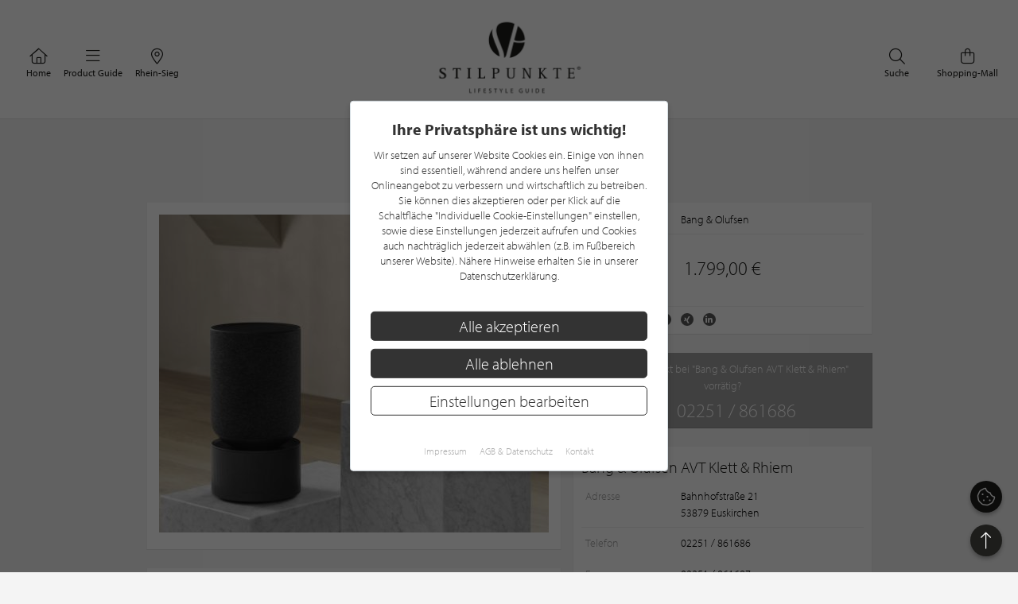

--- FILE ---
content_type: text/html; charset=UTF-8
request_url: https://www.stilpunkte.de/produkt/bang-olufsen/beosound-balance-2/
body_size: 10836
content:
<!DOCTYPE html> <html xmlns="http://www.w3.org/1999/xhtml" xml:lang="de" lang="de"> <head> <meta charset="utf-8"> <meta name="description" content="Kabelloser Lautsprecher mit dynamischerAkustik zur exponierten Aufstellung.Inspiriert durch Einrichtungsgegenständeund die Verwendung weicher, ansprechender,sorgfältig ausgewählter Materialien, Farbenund Ausführungen."> <meta content="app-id=701606884" name="apple-itunes-app" /> <meta name="apple-mobile-web-app-capable" content="no"> <meta name="apple-mobile-web-app-title" content="Lifestyle Portal"> <meta name="robots" content="noindex, follow"> <meta name="viewport" content="width=device-width, initial-scale=1"> <meta name="google-site-verification" content="kmF4V_7wxioyg2ZW_HpOr566QsYMtg4mtAeVU7GuTfE" /> <meta name="facebook-domain-verification" content="imcpk3flo1dx5vem6rc1ivwji1el5k" /> <meta name="revisit" content="After 30 days" /> <base href="https://www.stilpunkte.de/"> <title>Beosound Balance | Bang & Olufsen - STILPUNKTE®</title> <link rel="apple-touch-icon" sizes="180x180" href="/resources/favicon/apple-touch-icon.png"> <link rel="icon" type="image/png" sizes="32x32" href="/resources/favicon/favicon-32x32.png"> <link rel="icon" type="image/png" sizes="16x16" href="/resources/favicon/favicon-16x16.png"> <link rel="manifest" href="/resources/favicon/manifest.json"> <link rel="mask-icon" href="/resources/favicon/safari-pinned-tab.svg" color="#000000"> <link rel="shortcut icon" href="/resources/favicon/favicon.ico"> <meta name="msapplication-config" content="/resources/favicon/browserconfig.xml"> <meta name="theme-color" content="#ffffff"> <link rel="canonical" href="https://www.stilpunkte.de/produkt/bang-olufsen/beosound-balance-2/" /> <link rel="stylesheet" href="/resources/styles/tailwind.o.css?v=5.4.7"> <link rel="stylesheet" type="text/css" href="/resources/cache/50839f38c41eaedc926b0df87c5952a2.css" /><link rel="stylesheet" type="text/css" href="/resources/cache/9afefe06e096671daf978913a68a07db.css" /> <script src="/resources/scripts/jquery_1.12.4.js"></script> <script src="/resources/scripts/jquery-ui-1.11.1/jquery-ui.js"></script> <script src="/resources/scripts/js.cookie.min.js?v=3.0.0"></script> <script src="/resources/scripts/jquery.bxslider-4.2.1d.js"></script> <script src="/resources/scripts/jquery.printElement.js?v=1.2"></script> <script src="/resources/scripts/jquery.cookiebar.js?v=5.4.7"></script> <script src="/resources/scripts/frontend.js?v=5.4.7"></script> <script src="/resources/scripts/api.js?v=5.4.7"></script> <script src="/resources/scripts/frontend/newsletter.js?v=5.4.7"></script> <script src="/resources/scripts/frontend/ratings.js?v=5.4.7"></script> <script src="/resources/scripts/jquery.bxslider.js?v=5.4.7"></script> <script>
    function init() {
      var pictures_slider = $("#images").bxSlider({
        controls: false,
        auto: false,
        pager: false
      });

      $("#thumbs img").click(function(){
        var slide_index = parseInt($(this).attr("ref"));
        pictures_slider.goToSlide(slide_index);
      });
    }

    $(init);
  </script> <meta property="fb:app_id" content="320113712367559" /> <meta property="og:type" content="website" /> <meta property="og:title" content="Bang & Olufsen Beosound Balance" /> <meta property="og:image" content="/content/files/1587134889_iXj6nnuSixk3bG40i8CH.jpg" /> <meta property="og:description" content="Kabelloser Lautsprecher mit dynamischerAkustik zur exponierten Aufstellung.Inspiriert durch Einrichtungsgegenständeund die Verwendung weicher, ansprechender,sorgfältig ausgewählter Materialien, Farbenund Ausführungen." /> <meta property="og:url" content="https://www.stilpunkte.de/produkt/bang-olufsen/beosound-balance-2/"> <meta property="og:site_name" content="STILPUNKTE Lifestyle Guide"> <meta property="og:locale" content="de_DE"> <meta property="og:updated_time" content="2025-12-11T11:42:07+01:00"> <meta property="twitter:card" content="summary_large_image"> <meta property="twitter:site" content="@stilpunkte"> <meta property="twitter:title" content="Bang & Olufsen Beosound Balance"> <meta property="twitter:description" content="Kabelloser Lautsprecher mit dynamischerAkustik zur exponierten Aufstellung.Inspiriert durch Einrichtungsgegenständeund die Verwendung weicher, ansprechender,sorgfältig ausgewählter Materialien, Farbenund Ausführungen."> <meta property="twitter:image" content="/content/files/1587134889_iXj6nnuSixk3bG40i8CH.jpg"> <script async defer data-website-id="0cbef534-baf4-455f-8eea-c9359e1150a5" src="https://analytics.nerdchandise.io/script.js"></script> <script src="https://use.typekit.net/lex3zgr.js"></script> <script>try{ Typekit.load({ async: true }); } catch(e){ }</script> <script type="application/ld+json">
		{
			"@context": "https://schema.org/",
			"@type": "WebSite",
			"name": "STILPUNKTE®",
			"url": "https://www.stilpunkte.de/",
			"potentialAction": {
				"@type": "SearchAction",
				"target": "https://www.stilpunkte.de/deutschland/suche/?rk=1&s=true&c=1&k=1&q={search_term_string}",
				"query-input": "required name=search_term_string"
			}
		}
		</script> </head> <body id="stilpunkte"> <div id="fb-root"></div> <script>
		var gmProperty = 'AIzaSyAylItwoIdrXKvP9DAnXp5KRLgVnNBJxdk';
		var gaProperty = 'G-4QKF21R678';
		var fbProperty = '320113712367559';
	</script> <header class="whitebox"> <a href="/" title="STILPUNKTE LIFESTYLE GUIDE">Zurück zur Startseite</a> <nav id="lead_nav"> <div class="choose_city"> <a href="/" class="choose"> <i class="fal fa-home"></i>
						Home
					</a> </div> <div class="choose_city"> <div class="choose overflow-hidden" id="choose_thema"> <i class="fal fa-bars"></i> <span class="elipsis">
															Product Guide
													</span> </div> </div> <div class="choose_city"> <div class="choose overflow-hidden" id="choose_city"> <i class="fal fa-map-marker-alt"></i> <span class="elipsis">Rhein-Sieg</span> </div> </div> <div class="choose_city search"> <a href="/shops/" class="choose"> <i class="fal fa-shopping-bag"></i>
						Shopping-Mall
					</a> </div> <div class="choose_city search"> <a href="/deutschland/suche/" class="choose"> <i class="fal fa-search"></i>
						Suche
					</a> </div> <div class="clear"></div> </nav> <div class="clear"></div> </header> <div class="city_nav floating" id="city_nav" style="display: none"> <div class="city_nav__inner" id="city_nav_inner"> <div style="height: 15px;"></div> <div id="city1" class="city-headline all-active"> <a title="Deutschland" href="/deutschland/portal/">Deutschland</a> </div> <ul> <li id="city422" > <a title="Aachen" href="/aachen/portal/">Aachen</a> </li> <li id="city1233" > <a title="Augsburg" href="/augsburg/portal/">Augsburg</a> </li> <li id="city323" > <a title="Bergisches Land" href="/bergisches-land/portal/">Bergisches Land</a> </li> <li id="city476" > <a title="Berlin" href="/berlin/portal/">Berlin / Brandenburg</a> </li> <li id="city423" > <a title="Bochum" href="/bochum/portal/">Bochum</a> </li> <li id="city1894" > <a title="Bodensee" href="/bodensee/portal/">Bodensee</a> </li> <li id="city166" > <a title="Bonn" href="/bonn/portal/">Bonn</a> </li> <li id="city730" > <a title="Bremen" href="/bremen/portal/">Bremen / Oldenburg</a> </li> <li id="city3" > <a title="D&uuml;sseldorf" href="/duesseldorf/portal/">D&uuml;sseldorf</a> </li> <li id="city463" > <a title="Dortmund" href="/dortmund/portal/">Dortmund</a> </li> <li id="city1001" > <a title="Dresden" href="/dresden/portal/">Dresden</a> </li> <li id="city1900" > <a title="Eifel" href="/eifel/portal/">Eifel</a> </li> <li id="city254" > <a title="Essen" href="/essen/portal/">Essen</a> </li> <li id="city482" > <a title="Frankfurt am Main" href="/frankfurt/portal/">Frankfurt / Rhein-Main</a> </li> <li id="city459" > <a title="Hamburg" href="/hamburg/portal/">Hamburg</a> </li> <li id="city870" > <a title="Hannover" href="/hannover/portal/">Hannover / Braunschweig</a> </li> <li id="city2" > <a title="K&ouml;ln" href="/koeln/portal/">K&ouml;ln</a> </li> <li id="city715" > <a title="Kiel" href="/kiel/portal/">Kiel / Flensburg</a> </li> <li id="city368" > <a title="Koblenz" href="/koblenz/portal/">Koblenz</a> </li> <li id="city726" > <a title="L&uuml;becker Bucht" href="/luebecker-bucht/portal/">L&uuml;becker Bucht</a> </li> <li id="city725" > <a title="L&uuml;neburger Heide" href="/lueneburger-heide/portal/">L&uuml;neburger Heide</a> </li> <li id="city1206" > <a title="Leipzig" href="/leipzig/portal/">Leipzig</a> </li> <li id="city369" > <a title="M&ouml;nchengladbach" href="/moenchengladbach/portal/">M&ouml;nchengladbach</a> </li> <li id="city483" > <a title="M&uuml;nchen" href="/muenchen/portal/">M&uuml;nchen</a> </li> <li id="city525" > <a title="M&uuml;nster" href="/muenster/portal/">M&uuml;nster / M&uuml;nsterland</a> </li> <li id="city367" > <a title="Niederrhein" href="/niederrhein/portal/">Niederrhein</a> </li> <li id="city923" > <a title="Osnabr&uuml;ck" href="/osnabrueck/portal/">Osnabr&uuml;ck / Ems / Vechte</a> </li> <li id="city1538" > <a title="Ostwestfalen-Lippe" href="/ostwestfalen-lippe/portal/">Ostwestfalen-Lippe</a> </li> <li id="city1681" > <a title="Rhein-Sieg" href="/rhein-sieg/portal/">Rhein-Sieg</a> </li> <li id="city662" > <a title="Ruhrgebiet" href="/ruhrgebiet/portal/">Ruhrgebiet</a> </li> <li id="city905" > <a title="S&uuml;dwestfalen" href="/suedwestfalen/portal/">S&uuml;dwestfalen</a> </li> <li id="city1625" > <a title="Saarland" href="/saarland/portal/">Saarland</a> </li> <li id="city1115" > <a title="Siegerland" href="/siegerland/portal/">Siegerland</a> </li> <li id="city1054" > <a title="Stuttgart" href="/stuttgart/portal/">Stuttgart</a> </li> <li id="city537" > <a title="Sylt" href="/sylt/portal/">Sylt</a> </li> <li id="city775" > <a title="Erfurt" href="/erfurt/portal/">Th&uuml;ringen</a> </li> <li id="city1611" > <a title="Trier / Luxemburg" href="/trier-luxemburg/portal/">Trier / Luxemburg</a> </li> <li id="city366" > <a title="Wuppertal" href="/wuppertal/portal/">Wuppertal</a> </li> </ul> <div id="city1635" class="city-headline"> <a title="Schweiz" href="/schweiz/portal/">Schweiz</a> </div> <ul> <li id="city1650" > <a title="Basel" href="/basel/portal/">Basel</a> </li> <li id="city1636" > <a title="Z&uuml;rich" href="/zuerich/portal/">Z&uuml;rich</a> </li> </ul> <div id="city1830" class="city-headline"> <a title="&Ouml;sterreich" href="/oesterreich/portal/">&Ouml;sterreich</a> </div> <ul> <li id="city1833" > <a title="Salzburg" href="/salzburg/portal/">Salzburg</a> </li> </ul> <div id="city_close">schließen <i class="fal fa-times"></i></div> </div> </div> <div class="thema_nav floating" id="thema_nav" style="display: none"> <div style="margin: auto; width: 920px; position: relative; padding-top: 10px"> <div style="height: 15px;"></div> <div class="choose_headline" id="head2">Stilpunkte-Empfehlungen</div> <div class="choose_headline" id="head1">Entdecken Sie interessante Stilpunkte aus Ihrer Region</div> <div class="clear"></div> <ul> <li><a title="Die STILPUNKTE® Shopping-Mall" href="/shops/">STILPUNKTE® Shopping-Mall</a></li> <li><a title="Die besten Adressen" href="/rhein-sieg/themen/">Die besten Adressen</a></li> <li><a title="Angebote & Events" href="/rhein-sieg/angebote/uebersicht/1/">Angebote &amp; Events <span>%</span></a></li> <li><a title="Product Guide" href="/rhein-sieg/produkte/uebersicht/1/">Product Guide</a></li> <li><a title="Top-Empfehlungen" href="/rhein-sieg/toplists/1/">Top-Empfehlungen</a></li> </ul> <ul> <li><a title="Trends & Lifestyle" href="/trends-lifestyle/1/">Trends & Lifestyle</a></li> <li><a title="Experteninterview" href="/experteninterviews/1/">Experteninterview</a></li> <li><a title="Kulinarische Rezepte" href="/rezepte/">Kulinarische Rezepte</a></li> <li><a title="Reiseberichte" href="/reiseberichte/">Reiseberichte</a></li> <li><a title="Hotelempfehlungen" href="/rhein-sieg/themen/hotels/">Hotelempfehlungen</a></li> </ul> <ul> <li><a href="/deutschland/themen/auto-mobiles/" title="Auto &amp; Mobiles">Auto &amp; Mobiles</a></li> <li><a href="/deutschland/themen/beratung-dienstleistungen/" title="Beratung &amp; Dienstleistungen">Beratung &amp; Dienstleistungen</a></li> <li><a href="/deutschland/themen/fitness-gesundheit/" title="Fitness &amp; Gesundheit">Fitness &amp; Gesundheit</a></li> <li><a href="/deutschland/themen/kunst-galerien/" title="Kunst &amp; Galerien">Kunst &amp; Galerien</a></li> <li><a href="/deutschland/themen/leben-wohnen/" title="Leben &amp; Wohnen">Leben &amp; Wohnen</a></li> <li><a href="/deutschland/themen/mode-accessoires/" title="Mode &amp; Accessoires">Mode &amp; Accessoires</a></li> </ul><ul> <li><a href="/deutschland/themen/restaurants-bars/" title="Restaurants &amp; Bars">Restaurants &amp; Bars</a></li> <li><a href="/deutschland/themen/schmuck-uhren/" title="Schmuck &amp; Uhren">Schmuck &amp; Uhren</a></li> <li><a href="/deutschland/themen/schoenheit-wohlbefinden/" title="Sch&ouml;nheit &amp; Wohlbefinden">Sch&ouml;nheit &amp; Wohlbefinden</a></li> <li><a href="/deutschland/themen/speisen-genuss/" title="Speisen &amp; Genuss">Speisen &amp; Genuss</a></li> <li><a href="/deutschland/themen/sport-freizeit/" title="Sport &amp; Freizeit">Sport &amp; Freizeit</a></li> <li><a title="Golfclubs" href="/rhein-sieg/golfclubs/">Golfclubs</a></li> </ul> <div class="clear" style="height: 20px;"></div> <div class="candidates"> <a href="/stilpunkt-werden/">Noch kein Stilpunkt? <strong>Jetzt bewerben!</strong></a> </div> <div id="thema_close">schließen <i class="fal fa-times"></i></div> </div> </div> <div class="clear"></div> <script type="application/ld+json">{"@context": "http://schema.org","@type": "BreadcrumbList","itemListElement": [[{ "@type":"ListItem","position":1,"item":{ "@id":"https://www.stilpunkte.de/","name":"Deutschland" } }],[{ "@type":"ListItem","position":2,"item":{ "@id":"https://www.stilpunkte.de/rhein-sieg/portal/","name":"Rhein-Sieg" } }],[{ "@type":"ListItem","position":3,"item":{ "@id":"https://www.stilpunkte.de/rhein-sieg/produkte/","name":"Product Guide" } }],[{ "@type":"ListItem","position":4,"item":{ "@id":"https://www.stilpunkte.de/rhein-sieg/marken/bang-olufsen/","name":"Bang & Olufsen" } }],[{ "@type":"ListItem","position":5,"item":{ "@id":"https://www.stilpunkte.de/produkte/bang-olufsen/beosound-balance-2/","name":"Beosound Balance" } }]]}</script> <div class="outer2"> <h1><em>Bang & Olufsen</em> Beosound Balance</h1> <section class="content-half"> <div id="image" class="box-3-2"> <img src="/content/files/1587134889_iXj6nnuSixk3bG40i8CH.jpg" alt="Bang & Olufsen - Beosound Balance" width="490px"> </div> <div class="box-3-2 product-description"> <h2>Produktinformationen zu "Beosound Balance"</h2> <p><strong>&Auml;u&szlig;ere Sch&ouml;nheit. Kraftvoller Klang.</strong><br />Bei der Entwicklung des Beosound Balance&nbsp;wurde auf optimale Proportionen geachtet,&nbsp;damit er an exponierter Stelle platziert&nbsp;werden und zur Geltung kommen kann. Sie&nbsp;k&ouml;nnen ihn so positionieren, dass er sich&nbsp;optimal in Ihre Inneneinrichtung einf&uuml;gt&nbsp;und dabei stets eine h&ouml;chsten Anspr&uuml;chen&nbsp;gen&uuml;gende Klangqualit&auml;t liefert. Wird er&nbsp;an einer &uuml;ber dem Fu&szlig;boden und nahe&nbsp;der Wand gelegenen Stelle platziert, gibt&nbsp;der Beosound Balance sorgf&auml;ltig regulierte&nbsp;Klangb&uuml;ndel ab, die nach vorn hin f&uuml;r ein&nbsp;klares Klangerlebnis sorgen, w&auml;hrend der&nbsp;Klang auf der R&uuml;ckseite intensiv verst&auml;rkt&nbsp;wird. Hieraus resultiert ein Klangerlebnis von&nbsp;beeindruckenden Dimensionen im Vergleich&nbsp;zur Gr&ouml;&szlig;e des Lautsprechers.</p> <p><strong>Ein Lautsprecher f&uuml;r vielseitige</strong>&nbsp;<strong>Klangerlebnisse.</strong> <br />Von raumf&uuml;llendem bis&nbsp;hin zu geb&uuml;ndeltem Klang.<br />Mit seiner einzigartigen Konfguration aus&nbsp;sieben Treibern bietet der Beosound Balance&nbsp;eine kraftvolle Basswiedergabe und&nbsp;ein weitr&auml;umiges Klangbild f&uuml;r echten,&nbsp;raumf&uuml;llenden Klang. Dank seiner Klangb&uuml;ndelungstechnologie kann&nbsp;der Beosound Balance au&szlig;erdem eine&nbsp;Richtwirkung entwickeln, die fokussiertes&nbsp;H&ouml;ren an verschiedenen Positionen&nbsp;erm&ouml;glicht &ndash; alles mit nur einem Lautsprecher.</p> <p><strong>Weiche, zur Einrichtung passende Silhouette.</strong><br /><strong>Authentische, nat&uuml;rliche Materialien.</strong><br />Mit seiner klar in zwei Teile gegliederten&nbsp;Form nimmt das luxuri&ouml;se Design des&nbsp;Beosound Balance den Charakter eines&nbsp;Einrichtungsgegenstands an, wobei die&nbsp;weiche Silhouette des oberen Teils anmutig&nbsp;auf einem Sockel aus Naturholz balanciert. Die&nbsp;im skandinavischen Minimalismus verwurzelte&nbsp;Schlichtheit dieses Designs steht in starkem&nbsp;Kontrast zu seinem leistungsstarken,&nbsp;wunderbar ausgewogenen Klang.</p> <p><strong>Hei&szlig;t Sie ganz pers&ouml;nlich willkommen.</strong><br />Haptische Benutzerinteraktion und lichtes&nbsp;Aluminium vermitteln eine dezente &Auml;sthetik.&nbsp;Die integrierten N&auml;herungssensoren&nbsp;sorgen f&uuml;r einen Hauch von Magie und&nbsp;hei&szlig;en Sie willkommen, wenn Sie sich&nbsp;dem Beosound Balance zur Interaktion&nbsp;n&auml;hern. Erst dann erscheinen auch&nbsp;die Bedienelemente. Diese verdunkeln&nbsp;sich wieder, wenn Sie sich vom&nbsp;Beosound Balance entfernen, sodass&nbsp;nur noch die ansprechend gearbeitete&nbsp;Aluminiumoberﬂ&auml;che sichtbar bleibt.</p> <div class="print">
          &nbsp;
         </div> <div class="share"> <span class="title">Teilen</span> <span class="icons"> <i class="fab fa-facebook-f" alt="Auf Facebook teilen" title="Auf Facebook teilen" sharer-url="https://www.stilpunkte.de/produkt/bang-olufsen/beosound-balance-2/" sharer-title="Bang & Olufsen Beosound Balance" sharer-media="https://www.stilpunkte.de/produkt/bang-olufsen/beosound-balance-2//content/files/1587134889_iXj6nnuSixk3bG40i8CH.jpg" sharer-description="Kabelloser+Lautsprecher+mit+dynamischerAkustik+zur+exponierten+Aufstellung.Inspiriert+durch+Einrichtungsgegenst%C3%A4ndeund+die+Verwendung+weicher%2C+ansprechender%2Csorgf%C3%A4ltig+ausgew%C3%A4hlter+Materialien%2C+Far" sharer-api="facebook" sharer-id="0"></i> <i class="fab fa-x-twitter" alt="Auf Twitter teilen" title="Auf Twitter teilen" sharer-url="https://twitter.com/intent/tweet?url=https%3A%2F%2Fwww.stilpunkte.de%2Fprodukt%2Fbang-olufsen%2Fbeosound-balance-2%2F&text=Bang+%26+Olufsen+Beosound+Balance+%7C+STILPUNKTE+LIFESTYLE+GUIDE" sharer-width="600" sharer-height="300" sharer-api="twitter" sharer-id="0"></i> <i class="fab fa-pinterest-p" alt="Auf Pinterest teilen" title="Auf Pinterest teilen" sharer-url="https://pinterest.com/pin/create/button/?url=https%3A%2F%2Fwww.stilpunkte.de%2Fprodukt%2Fbang-olufsen%2Fbeosound-balance-2%2F&media=https%3A%2F%2Fwww.stilpunkte.de%2Fprodukt%2Fbang-olufsen%2Fbeosound-balance-2%2F%2Fcontent%2Ffiles%2F1587134889_iXj6nnuSixk3bG40i8CH.jpg&description=Bang+%26+Olufsen+Beosound+Balance%0A%0AKabelloser+Lautsprecher+mit+dynamischerAkustik+zur+exponierten+Aufstellung.Inspiriert+durch+Einrichtungsgegenst%C3%A4ndeund+die+Verwendung+weicher%2C+ansprechender%2Csorgf%C3%A4ltig+ausgew%C3%A4hlter+Materialien%2C+Far%0A%0ASTILPUNKTE+LIFESTYLE+GUIDE" sharer-width="600" sharer-height="300" sharer-api="pinterest" sharer-id="0"></i> <i class="fab fa-xing" alt="Auf Xing teilen" title="Auf Xing teilen" sharer-url="https://www.xing-share.com/app/user?op=share;sc_p=xing-share;url=https%3A%2F%2Fwww.stilpunkte.de%2Fprodukt%2Fbang-olufsen%2Fbeosound-balance-2%2F" sharer-width="600" sharer-height="300" sharer-api="xing" sharer-id="0"></i> <i class="fab fa-linkedin-in" alt="Auf LinkedIn teilen" title="Auf LinkedIn teilen" sharer-url="https://www.linkedin.com/shareArticle?mini=true&url=https%3A%2F%2Fwww.stilpunkte.de%2Fprodukt%2Fbang-olufsen%2Fbeosound-balance-2%2F&title=Bang+%26+Olufsen+Beosound+Balance&source=STILPUNKTE" sharer-width="600" sharer-height="300" sharer-api="linkedin" sharer-id="0"></i> </span> </div> </div> </section> <section class="context"> <section id="info" class="box-3-1"> <ul> <li><em>Hersteller</em> <span>Bang & Olufsen</span></li> </ul> <div class="line"></div> <div class="price"> <div class="price">1.799,00 €</div> </div> <div class="line"></div> <div class="clear" style="height: 16px;"></div> <div class="share"> <span class="title">Teilen</span> <span class="icons"> <i class="fab fa-facebook-f" alt="Auf Facebook teilen" title="Auf Facebook teilen" sharer-url="https://www.stilpunkte.de/produkt/bang-olufsen/beosound-balance-2/" sharer-title="Bang & Olufsen Beosound Balance" sharer-media="https://www.stilpunkte.de/produkt/bang-olufsen/beosound-balance-2//content/files/1587134889_iXj6nnuSixk3bG40i8CH.jpg" sharer-description="Kabelloser+Lautsprecher+mit+dynamischerAkustik+zur+exponierten+Aufstellung.Inspiriert+durch+Einrichtungsgegenst%C3%A4ndeund+die+Verwendung+weicher%2C+ansprechender%2Csorgf%C3%A4ltig+ausgew%C3%A4hlter+Materialien%2C+Far" sharer-api="facebook" sharer-id="0"></i> <i class="fab fa-x-twitter" alt="Auf Twitter teilen" title="Auf Twitter teilen" sharer-url="https://twitter.com/intent/tweet?url=https%3A%2F%2Fwww.stilpunkte.de%2Fprodukt%2Fbang-olufsen%2Fbeosound-balance-2%2F&text=Bang+%26+Olufsen+Beosound+Balance+%7C+STILPUNKTE+LIFESTYLE+GUIDE" sharer-width="600" sharer-height="300" sharer-api="twitter" sharer-id="0"></i> <i class="fab fa-pinterest-p" alt="Auf Pinterest teilen" title="Auf Pinterest teilen" sharer-url="https://pinterest.com/pin/create/button/?url=https%3A%2F%2Fwww.stilpunkte.de%2Fprodukt%2Fbang-olufsen%2Fbeosound-balance-2%2F&media=https%3A%2F%2Fwww.stilpunkte.de%2Fprodukt%2Fbang-olufsen%2Fbeosound-balance-2%2F%2Fcontent%2Ffiles%2F1587134889_iXj6nnuSixk3bG40i8CH.jpg&description=Bang+%26+Olufsen+Beosound+Balance%0A%0AKabelloser+Lautsprecher+mit+dynamischerAkustik+zur+exponierten+Aufstellung.Inspiriert+durch+Einrichtungsgegenst%C3%A4ndeund+die+Verwendung+weicher%2C+ansprechender%2Csorgf%C3%A4ltig+ausgew%C3%A4hlter+Materialien%2C+Far%0A%0ASTILPUNKTE+LIFESTYLE+GUIDE" sharer-width="600" sharer-height="300" sharer-api="pinterest" sharer-id="0"></i> <i class="fab fa-xing" alt="Auf Xing teilen" title="Auf Xing teilen" sharer-url="https://www.xing-share.com/app/user?op=share;sc_p=xing-share;url=https%3A%2F%2Fwww.stilpunkte.de%2Fprodukt%2Fbang-olufsen%2Fbeosound-balance-2%2F" sharer-width="600" sharer-height="300" sharer-api="xing" sharer-id="0"></i> <i class="fab fa-linkedin-in" alt="Auf LinkedIn teilen" title="Auf LinkedIn teilen" sharer-url="https://www.linkedin.com/shareArticle?mini=true&url=https%3A%2F%2Fwww.stilpunkte.de%2Fprodukt%2Fbang-olufsen%2Fbeosound-balance-2%2F&title=Bang+%26+Olufsen+Beosound+Balance&source=STILPUNKTE" sharer-width="600" sharer-height="300" sharer-api="linkedin" sharer-id="0"></i> </span> </div> </section> <section id="phone" class="box-3-1"> <div>Ist dieses Produkt bei "Bang &amp; Olufsen AVT Klett &amp; Rhiem" vorrätig?</div> <div id="phone_number">02251 / 861686</div> </section> <section id="partner" class="box-3-1 clearfix"> <h3>Bang &amp; Olufsen AVT Klett &amp; Rhiem</h3> <ul> <li> <em style="vertical-align: top">Adresse</em> <span>Bahnhofstra&szlig;e 21<br>53879 Euskirchen</span> </li> </ul> <div class="line"></div> <ul> <li><em>Telefon</em> <span>02251 / 861686</span></li> <li> <em>
                                    Fax                                                                                        </em> <span>
                                    02251 / 861687                                                                                        </span> </li> </ul> <div class="line"></div> <ul> <li> <em style="vertical-align: top">Öffnungszeiten</em> <span> <span class="opening-hours--line"> <span class="opening-hours--week-day">
  Mo
  </span> <span class="opening-hours--hours">
																					10:00 - 13:00<br/>
															14:00 - 18:30<br/> </span> </span> <span class="opening-hours--line"> <span class="opening-hours--week-day">
  Di
  </span> <span class="opening-hours--hours">
																					10:00 - 13:00<br/>
															14:00 - 18:30<br/> </span> </span> <span class="opening-hours--line"> <span class="opening-hours--week-day">
  Mi
  </span> <span class="opening-hours--hours">
																					14:00 - 18:30<br/> </span> </span> <span class="opening-hours--line" style="font-weight: 600; color: #212121"> <span class="opening-hours--week-day">
  Do
  </span> <span class="opening-hours--hours">
																					10:00 - 13:00<br/>
															14:00 - 18:30<br/> </span> </span> <span class="opening-hours--line"> <span class="opening-hours--week-day">
  Fr
  </span> <span class="opening-hours--hours">
																					10:00 - 13:00<br/>
															14:00 - 18:30<br/> </span> </span> <span class="opening-hours--line"> <span class="opening-hours--week-day">
  Sa
  </span> <span class="opening-hours--hours">
																					10:00 - 15:00<br/> </span> </span> <span class="opening-hours--line"> <span class="opening-hours--week-day">
  So</span> <span class="opening-hours--hours">
													geschlossen
											</span> </span> </span> </li> </ul> </section> <a href="/rhein-sieg/eintraege/bang-olufsen-avt-klett-rhiem/" class="tpl_button_white"> <i class="far fa-building"></i> <span>mehr Informationen über <br>Bang &amp; Olufsen AVT Klett &amp; Rhiem</span> <i class="far fa-angle-right"></i> </a> </section> <div class="clear"></div> </div> <main class="startpage"> <section class="container"> <div class="product_list"> <h2 class="greyheadline">Ähnliche Produkte</h2> <div class="row product_list center clearfix" id="products"> <article class="box-3 col-xl-3 col-lg-3 col-md-6 col-sm-6 col-xs-6 product-box"> <a href="/produkt/signia/streamline-mic/" class="col-inner" aria-label="Produktdetails"> <div class="image"> <img class="background-image" src="/content/files/1614848807_reZ4FBRa7JvHedVVio3K.jpg" loading="lazy" alt="Signia StreamLine Mic"> </div> <div class="info"> <h3>Signia<br><em>StreamLine Mic</em></h3> <div>
													236€&nbsp;
											</div> </div> </a> </article> <div class="clear"></div> </div> </div> <div class="product_list"> <h2 class="greyheadline">Weitere Produkte von "Bang & Olufsen"</h2> <div class="row product_list center clearfix" id="products"> <article class="box-3 col-xl-3 col-lg-3 col-md-6 col-sm-6 col-xs-6 product-box"> <a href="/produkt/bang-olufsen/beolab-18/" class="col-inner" aria-label="Produktdetails"> <div class="image"> <img class="background-image" src="/content/files/1468409722_NONnOVK8qSiSRSMgK3oI.jpg" loading="lazy" alt="Bang & Olufsen BeoLab 18"> </div> <div class="info"> <h3>Bang & Olufsen<br><em>BeoLab 18</em></h3> <div>
													ab 7500.00 €&nbsp;
											</div> </div> </a> </article> <article class="box-3 col-xl-3 col-lg-3 col-md-6 col-sm-6 col-xs-6 product-box"> <a href="/produkt/bang-olufsen/beolab-90/" class="col-inner" aria-label="Produktdetails"> <div class="image"> <img class="background-image" src="/content/files/1477417216_aWva1GBi8zGjEpm4dBOL.jpg" loading="lazy" alt="Bang & Olufsen BeoLab 90"> </div> <div class="info"> <h3>Bang & Olufsen<br><em>BeoLab 90</em></h3> <div>
													auf Anfrage&nbsp;
											</div> </div> </a> </article> <article class="box-3 col-xl-3 col-lg-3 col-md-6 col-sm-6 col-xs-6 product-box"> <a href="/produkt/bang-olufsen/beoplay-h5-2/" class="col-inner" aria-label="Produktdetails"> <div class="image"> <img class="background-image" src="/content/files/1474110219_p5hL6MPZhGjmt5wpTYQZ.jpg" loading="lazy" alt="Bang & Olufsen BeoPlay H5"> </div> <div class="info"> <h3>Bang & Olufsen<br><em>BeoPlay H5</em></h3> <div>
													249.- €&nbsp;
											</div> </div> </a> </article> <article class="box-3 col-xl-3 col-lg-3 col-md-6 col-sm-6 col-xs-6 product-box"> <a href="/produkt/bang-olufsen/beosound-1/" class="col-inner" aria-label="Produktdetails"> <div class="image"> <img class="background-image" src="/content/files/1474093301_tydyh1AxdSyLZLOYhewL.jpg" loading="lazy" alt="Bang & Olufsen BeoSound 1"> </div> <div class="info"> <h3>Bang & Olufsen<br><em>BeoSound 1</em></h3> <div>
													1295.- €&nbsp;
											</div> </div> </a> </article> <article class="box-3 col-xl-3 col-lg-3 col-md-6 col-sm-6 col-xs-6 product-box"> <a href="/produkt/bang-olufsen/beosound-moment/" class="col-inner" aria-label="Produktdetails"> <div class="image"> <img class="background-image" src="/content/files/1468412064_y6DdKWxQ475v9Q415Q7c.jpg" loading="lazy" alt="Bang & Olufsen BeoSound Moment"> </div> <div class="info"> <h3>Bang & Olufsen<br><em>BeoSound Moment</em></h3> <div>
													2345.00 €&nbsp;
											</div> </div> </a> </article> <article class="box-3 col-xl-3 col-lg-3 col-md-6 col-sm-6 col-xs-6 product-box"> <a href="/produkt/bang-olufsen/beosound-moment-2/" class="col-inner" aria-label="Produktdetails"> <div class="image"> <img class="background-image" src="/content/files/1477414771_Uc1okqKX9wq4BcRZZed9.jpg" loading="lazy" alt="Bang & Olufsen BeoSound Moment"> </div> <div class="info"> <h3>Bang & Olufsen<br><em>BeoSound Moment</em></h3> <div>
													2345.00 €&nbsp;
											</div> </div> </a> </article> <article class="box-3 col-xl-3 col-lg-3 col-md-6 col-sm-6 col-xs-6 product-box"> <a href="/produkt/bang-olufsen/beovision-avant/" class="col-inner" aria-label="Produktdetails"> <div class="image"> <img class="background-image" src="/content/files/1468404932_W1z6qhZrTrcRBnrHGQYV.jpg" loading="lazy" alt="Bang & Olufsen BeoVision Avant"> </div> <div class="info"> <h3>Bang & Olufsen<br><em>BeoVision Avant</em></h3> <div>
													ab 7795.00 €&nbsp;
											</div> </div> </a> </article> <article class="box-3 col-xl-3 col-lg-3 col-md-6 col-sm-6 col-xs-6 product-box"> <a href="/produkt/bang-olufsen/beovision-horizon/" class="col-inner" aria-label="Produktdetails"> <div class="image"> <img class="background-image" src="/content/files/1474098628_jJDHt0C84pur4Z9EaPX5.jpg" loading="lazy" alt="Bang & Olufsen BeoVision Horizon"> </div> <div class="info"> <h3>Bang & Olufsen<br><em>BeoVision Horizon</em></h3> <div>
													ab 2995.- €&nbsp;
											</div> </div> </a> </article> <article class="box-3 col-xl-3 col-lg-3 col-md-6 col-sm-6 col-xs-6 product-box"> <a href="/produkt/bang-olufsen/beosound-balance/" class="col-inner" aria-label="Produktdetails"> <div class="image"> <img class="background-image" src="/content/files/1682419557_3eC9l4kVYKUAwzyfQsx8.jpg" loading="lazy" alt="Bang & Olufsen Beosound Balance"> </div> <div class="info"> <h3>Bang & Olufsen<br><em>Beosound Balance</em></h3> <div>
													2.205,00 €&nbsp;
											</div> </div> </a> </article> <div class="clear"></div> </div> </div> </section> </main> <div class="container"> <div class="h2 greyheadline">Unsere Stilpunkte Themen</div> <section class="portal-topic-button-outer"> <div class="portal_topic_button portal_topic_button_6"> <article class="box-2"> <div class="h3"> <a href="/rhein-sieg/themen/">Die besten Adressen</a> </div> </article> <article class="box-2"> <div class="h3"> <a href="/shops/">Shopping-Mall</a> </div> </article> <article class="box-2"> <div class="h3"> <a href="/rhein-sieg/angebote/">Angebote & Events</a> </div> </article> <article class="box-2"> <div class="h3"> <a href="/rhein-sieg/produkte/">Product Guide</a> </div> </article> <article class="box-2"> <div class="h3"> <a href="/trends-lifestyle/1/">Trends & Lifestyle</a> </div> </article> <article class="box-2"> <div class="h3"> <a href="/rezepte/">Kulinarische Rezepte</a> </div> </article> <article class="box-2"> <div class="h3"> <a href="/reiseberichte/">Reiseberichte</a> </div> </article> <article class="box-2"> <div class="h3"> <a href="/rhein-sieg/themen/hotels/1/">Hotelempfehlungen</a> </div> </article> </div> </section> <div class="space clear">&nbsp;</div> <div class="space clear">&nbsp;</div> </div> <div class="popup-background" style="display: none;"></div> <div class="popup popup-newsletter newsletter-ajax-form" style="display: none;"> <div class="row"> <div class="col col-left col-md-6"> <div class="h3">
				Jetzt zum Newsletter anmelden und von aktuellen Angeboten profitieren!			</div> <form action="/ajax/newsletter/" method="post"> <fieldset> <div class="field field-grid-item"> <div class="field-content"> <input type="text" id="email" name="email" value="" class="" aria-label="Ihre E-Mail Adresse" placeholder="Ihre E-Mail Adresse" /> </div> </div> <div class="field field-grid-item"> <label class="hc" for="ccellphone">Phone number<span class="label-required"> (Pflichtfeld)</span></label> <div class="field-content"> <input type="text" id="ccellphone" name="ccellphone" value="" class="hc" aria-label="Phone number" /> </div> </div> <div class="field field-grid-item"> <label class="hc" for="sstreet">Street<span class="label-required"> (Pflichtfeld)</span></label> <div class="field-content"> <input type="text" id="sstreet" name="sstreet" value="" class="hc" aria-label="Street" /> </div> </div> <input type="hidden" name="campaign" id="campaign" value="stoerer" /> <p>Mit der Anmeldung an unserem Newsletter stimmen Sie unseren<br /> <a href="/datenschutz/">Datenschutzbestimmungen</a> zu. Eine <a href="/newsletter-abmelden/">Abmeldung</a> ist jederzeit m&ouml;glich.</p> <button type="submit"> <span>Anmelden</span> <i class="fal fa-chevron-right" style="margin-right: 0"></i> </button> </fieldset> </form> </div> <div class="col col-right col-md-6" style="background-image: url(https://stilpunkte.s3.eu-central-1.amazonaws.com/news_pictures/707/1618918648_7eWA5Tg6dJ3U3rVLG4IV.patek1)"> <i class="popup-close fal fa-times-circle"></i> </div> </div> </div> <footer> <div class="container text-center clearfix"> <div class="flex row" style="display: flex;justify-content: center;align-items: center;width:100%;max-width:100%;"> <div class="col col-xl-6 col-lg-6 col-md-6 col-sm-6 col-xs-6 newsletter-form newsletter-ajax-form"> <h3>Newsletter</h3> <p>Bleiben Sie immer UP TO DATE! Melden Sie sich jetzt für unseren STILPUNKTE®-Newsletter an und profitieren Sie von exklusiven <strong>Neuigkeiten, Trends</strong> und <strong>Angeboten </strong></p> <p>Mit der Anmeldung für unseren Newsletter stimmen Sie unseren <a href="/datenschutz/" target="_blank" rel="noopener">Datenschutzbestimmungen</a> zu. Eine <a href="/newsletter-abmelden/" target="_blank" rel="noopener">Abmeldung</a> ist jederzeit möglich.</p> <form action="/ajax/newsletter/" method="post"> <fieldset> <legend>Newsletter Anmeldung</legend> <div class="flex"> <div class="field field-grid-item"> <div class="field-content"> <input type="text" id="email" name="email" value="" class="" aria-label="Ihre E-Mail Adresse" placeholder="Ihre E-Mail Adresse" /> </div> </div> <div class="field field-grid-item"> <label class="hc" for="ccellphone">Phone number<span class="label-required"> (Pflichtfeld)</span></label> <div class="field-content"> <input type="text" id="ccellphone" name="ccellphone" value="" class="hc" aria-label="Phone number" /> </div> </div> <div class="field field-grid-item"> <label class="hc" for="sstreet">Street<span class="label-required"> (Pflichtfeld)</span></label> <div class="field-content"> <input type="text" id="sstreet" name="sstreet" value="" class="hc" aria-label="Street" /> </div> </div> <input type="hidden" name="campaign" id="campaign" value="footer" /> <div> <button type="submit" class="button"> <span>Anmelden</span> <i class="fal fa-chevron-right" style="margin-right: 0"></i> </button> </div> </div> </fieldset> </form> </div> <div class="col col-xl-6 col-lg-6 col-md-6 col-sm-6 col-xs-6"> <img loading="lazy" src="/content/manual/footer-newsletter-4.png" width="1280" height="738" alt="STILPUNKTE Newsletter" style="display: block; width: 100%; height: auto;" /> </div> </div> </div> <div class="content-dark"> <div class="container flex clearfix"> <div class="clearfix col col-xl-6 col-lg-6 col-md-6 col-sm-6 col-xs-6" id="footer-1"> <a href="/stilpunkt-werden/"> <img loading="lazy" src="/content/manual/footer-stilpunkt.png" alt="Noch kein STILPUNKTE-Partner? Jetzt bewerben!" width="151" height="151" style="width: auto;" /> <div class="h5">Bewerben Sie sich für eine<br>gratis Mitgliedschaft bei STILPUNKTE&reg;!</div> <div class="button">Jetzt gratis bewerben</div> </a> </div> <div class="clearfix col col-xl-6 col-lg-6 col-md-6 col-sm-6 col-xs-6" id="footer-2"> <a href="/stilpunkt-werden/"> <img loading="lazy" src="/content/manual/SP_Auszeichnungen_Mockup_Aug26.png" alt="Auszeichnungen - Jetzt bewerben!" width="880" height="645" style="width: auto; height: 290px;" /> </a> </div> </div> </div> <div class="content-light"> <div class="container clearfix row-1"> <div class="col-3-4"> <div class="col-regions"> <div class="h3">Regionen</div> <ul> <li> <a aria-title="Deutschland" href="/deutschland/portal/">Deutschland</a> </li> <li id="city422" > <a aria-title="Aachen" href="/aachen/portal/">Aachen</a> </li> <li id="city1233" > <a aria-title="Augsburg" href="/augsburg/portal/">Augsburg</a> </li> <li id="city323" > <a aria-title="Bergisches Land" href="/bergisches-land/portal/">Bergisches Land</a> </li> <li id="city476" > <a aria-title="Berlin" href="/berlin/portal/">Berlin / Brandenburg</a> </li> <li id="city423" > <a aria-title="Bochum" href="/bochum/portal/">Bochum</a> </li> <li id="city1894" > <a aria-title="Bodensee" href="/bodensee/portal/">Bodensee</a> </li> <li id="city166" > <a aria-title="Bonn" href="/bonn/portal/">Bonn</a> </li> <li id="city730" > <a aria-title="Bremen" href="/bremen/portal/">Bremen / Oldenburg</a> </li> <li id="city3" > <a aria-title="D&uuml;sseldorf" href="/duesseldorf/portal/">D&uuml;sseldorf</a> </li> <li id="city463" > <a aria-title="Dortmund" href="/dortmund/portal/">Dortmund</a> </li> <li id="city1001" > <a aria-title="Dresden" href="/dresden/portal/">Dresden</a> </li> <li id="city1900" > <a aria-title="Eifel" href="/eifel/portal/">Eifel</a> </li> <li id="city254" > <a aria-title="Essen" href="/essen/portal/">Essen</a> </li> <li id="city482" > <a aria-title="Frankfurt am Main" href="/frankfurt/portal/">Frankfurt / Rhein-Main</a> </li> <li id="city459" > <a aria-title="Hamburg" href="/hamburg/portal/">Hamburg</a> </li> <li id="city870" > <a aria-title="Hannover" href="/hannover/portal/">Hannover / Braunschweig</a> </li> <li id="city2" > <a aria-title="K&ouml;ln" href="/koeln/portal/">K&ouml;ln</a> </li> <li id="city715" > <a aria-title="Kiel" href="/kiel/portal/">Kiel / Flensburg</a> </li> <li id="city368" > <a aria-title="Koblenz" href="/koblenz/portal/">Koblenz</a> </li> <li id="city726" > <a aria-title="L&uuml;becker Bucht" href="/luebecker-bucht/portal/">L&uuml;becker Bucht</a> </li> <li id="city725" > <a aria-title="L&uuml;neburger Heide" href="/lueneburger-heide/portal/">L&uuml;neburger Heide</a> </li> <li id="city1206" > <a aria-title="Leipzig" href="/leipzig/portal/">Leipzig</a> </li> <li id="city369" > <a aria-title="M&ouml;nchengladbach" href="/moenchengladbach/portal/">M&ouml;nchengladbach</a> </li> <li id="city483" > <a aria-title="M&uuml;nchen" href="/muenchen/portal/">M&uuml;nchen</a> </li> <li id="city525" > <a aria-title="M&uuml;nster" href="/muenster/portal/">M&uuml;nster / M&uuml;nsterland</a> </li> <li id="city367" > <a aria-title="Niederrhein" href="/niederrhein/portal/">Niederrhein</a> </li> <li id="city923" > <a aria-title="Osnabr&uuml;ck" href="/osnabrueck/portal/">Osnabr&uuml;ck / Ems / Vechte</a> </li> <li id="city1538" > <a aria-title="Ostwestfalen-Lippe" href="/ostwestfalen-lippe/portal/">Ostwestfalen-Lippe</a> </li> <li id="city1681" > <a aria-title="Rhein-Sieg" href="/rhein-sieg/portal/">Rhein-Sieg</a> </li> <li id="city662" > <a aria-title="Ruhrgebiet" href="/ruhrgebiet/portal/">Ruhrgebiet</a> </li> <li id="city905" > <a aria-title="S&uuml;dwestfalen" href="/suedwestfalen/portal/">S&uuml;dwestfalen</a> </li> <li id="city1625" > <a aria-title="Saarland" href="/saarland/portal/">Saarland</a> </li> <li id="city1115" > <a aria-title="Siegerland" href="/siegerland/portal/">Siegerland</a> </li> <li id="city1054" > <a aria-title="Stuttgart" href="/stuttgart/portal/">Stuttgart</a> </li> <li id="city537" > <a aria-title="Sylt" href="/sylt/portal/">Sylt</a> </li> <li id="city775" > <a aria-title="Erfurt" href="/erfurt/portal/">Th&uuml;ringen</a> </li> <li id="city1611" > <a aria-title="Trier / Luxemburg" href="/trier-luxemburg/portal/">Trier / Luxemburg</a> </li> <li id="city366" > <a aria-title="Wuppertal" href="/wuppertal/portal/">Wuppertal</a> </li> </ul> <ul> <li> <a aria-title="Schweiz" href="/schweiz/portal/">Schweiz</a> </li> <li id="city1650" > <a aria-title="Basel" href="/basel/portal/">Basel</a> </li> <li id="city1636" > <a aria-title="Z&uuml;rich" href="/zuerich/portal/">Z&uuml;rich</a> </li> </ul> <ul> <li> <a aria-title="&Ouml;sterreich" href="/oesterreich/portal/">&Ouml;sterreich</a> </li> <li id="city1833" > <a aria-title="Salzburg" href="/salzburg/portal/">Salzburg</a> </li> </ul> </div> <div class="col-3 col-2nd"> <div class="h3">Themenbereiche</div> <ul> <li><a href="/deutschland/themen/auto-mobiles/" aria-title="Auto &amp; Mobiles">Auto &amp; Mobiles</a></li> <li><a href="/deutschland/themen/beratung-dienstleistungen/" aria-title="Beratung &amp; Dienstleistungen">Beratung &amp; Dienstleistungen</a></li> <li><a href="/deutschland/themen/fitness-gesundheit/" aria-title="Fitness &amp; Gesundheit">Fitness &amp; Gesundheit</a></li> <li><a href="/deutschland/themen/kunst-galerien/" aria-title="Kunst &amp; Galerien">Kunst &amp; Galerien</a></li> <li><a href="/deutschland/themen/leben-wohnen/" aria-title="Leben &amp; Wohnen">Leben &amp; Wohnen</a></li> <li><a href="/deutschland/themen/mode-accessoires/" aria-title="Mode &amp; Accessoires">Mode &amp; Accessoires</a></li> <li><a href="/deutschland/themen/restaurants-bars/" aria-title="Restaurants &amp; Bars">Restaurants &amp; Bars</a></li> <li><a href="/deutschland/themen/schmuck-uhren/" aria-title="Schmuck &amp; Uhren">Schmuck &amp; Uhren</a></li> <li><a href="/deutschland/themen/schoenheit-wohlbefinden/" aria-title="Sch&ouml;nheit &amp; Wohlbefinden">Sch&ouml;nheit &amp; Wohlbefinden</a></li> <li><a href="/deutschland/themen/speisen-genuss/" aria-title="Speisen &amp; Genuss">Speisen &amp; Genuss</a></li> <li><a href="/deutschland/themen/sport-freizeit/" aria-title="Sport &amp; Freizeit">Sport &amp; Freizeit</a></li> <li><a href="/rhein-sieg/golfclubs/" aria-title="Golfpartner">Golfpartner</a></li> <li><a href="/rhein-sieg/themen/hotels/" aria-title="Hotelempfehlungen">Hotelempfehlungen</a></li> </ul> </div> <div class="col-3 col-2nd"> <div class="h3">Highlights</div> <ul> <li><a href="/shops/" aria-title="Die STILPUNKTE® Shopping-Mall">STILPUNKTE® Shopping-Mall</a></li> <li><a href="/rhein-sieg/produkte/uebersicht/1/" aria-title="Product Guide">Product Guide</a></li> <li><a href="/rhein-sieg/angebote/uebersicht/1/" aria-title="Angebote & Events">Angebote & Events</a></li> <li><a href="/rezepte/" aria-title="Kulinarische Rezepte">Kulinarische Rezepte</a></li> <li><a href="/reiseberichte/" aria-title="Reiseberichte">Reiseberichte</a></li> <li><a href="/rhein-sieg/themen/hotels/" aria-title="Hotelempfehlungen">Hotelempfehlungen</a></li> <li><a href="/trends-lifestyle/1/" aria-title="Trends & Lifestyle">Trends & Lifestyle</a></li> <li><a href="/experteninterviews/1/" aria-title="Experteninterview">Experteninterview</a></li> </ul> </div> <div class="col-3 col-3rd"> <div class="h3">Service</div> <ul> <li><a href="/kontakt/" aria-title="Kontakt">Kontakt</a></li> <li><a href="/emagazine/" aria-title="E-Magazine">E-Magazine</a></li> <li><a href="/stilpunkt-werden/" aria-title="STILPUNKTE&reg;-Partner werden">STILPUNKTE&reg;-Partner werden</a></li> <li><a href="/rhein-sieg/marken/1/" aria-title="Marken">Marken</a></li> <li><a href="/rhein-sieg/kategorien/1/" aria-title="Kategorien">Kategorien</a></li> <li><a href="/rhein-sieg/eintraege/1/" aria-title="Partner">Partner</a></li> <li><a href="/presse/" aria-title="Presse">Presse</a></li> <li><a href="javascript:cookieBar.open()" aria-title="Cookie-Einstellungen">Cookie-Einstellungen</a></li> </ul> </div> <div class="col-3 footer-social-media-icons"> <a href="https://www.facebook.com/StilpunkteLifestyleGuide" target="_blank" class="button-social-media"> <i class="fab fa-facebook-f fa-fw"></i> <span class="sr-only">STILPUNKTE auf Facebook</span> </a> <a href="https://www.youtube.com/user/Stilpunkte" target="_blank" class="button-social-media"> <i class="fab fa-youtube fa-fw"></i> <span class="sr-only">STILPUNKTE auf Youtube</span> <a href="https://www.instagram.com/stilpunkte/" target="_blank" class="button-social-media"> <i class="fab fa-instagram fa-fw"></i> <span class="sr-only">STILPUNKTE auf Instagram</span> </a> <a href="https://www.pinterest.de/stilpunkte_lifestyle_guide/" target="_blank" class="button-social-media"> <i class="fab fa-pinterest fa-fw"></i> <span class="sr-only">STILPUNKTE auf Pinterest</span> <a href="https://x.com/stilpunkte" target="_blank" class="button-social-media"> <i class="fab fa-x-twitter fa-fw"></i> <span class="sr-only">STILPUNKTE auf X</span> </a> </div> </div> <div class="col-4 col-4th col-instagram"> <div class="h3">Instagram</div> <div id="instagram"> <div class="grid-item"> <a href="https://www.instagram.com/reel/DC9k_F9MUHG/" target="_blank" rel="noreferrer"> <img src="/resources/images/instagram/468842738_18342521101176390_4227867572448000524_n.jpg" loading="lazy" alt="STILPUNKTE auf Instagram" width="512" height="512"> </a> </div> <div class="grid-item"> <a href="https://www.instagram.com/reel/DCqnxzmsnQ6/" target="_blank" rel="noreferrer"> <img src="/resources/images/instagram/467893086_18341576968176390_3939540142156110001_n.jpg" loading="lazy" alt="STILPUNKTE auf Instagram" width="512" height="512"> </a> </div> <div class="grid-item"> <a href="https://www.instagram.com/p/DCg2HZKMJzK/" target="_blank" rel="noreferrer"> <img src="/resources/images/instagram/467613893_18341078323176390_4186646203904760802_n.jpg" loading="lazy" alt="STILPUNKTE auf Instagram" width="512" height="512"> </a> </div> <div class="grid-item"> <a href="https://www.instagram.com/reel/DCWLbDUMExp/" target="_blank" rel="noreferrer"> <img src="/resources/images/instagram/466985910_1072586644408629_3071010355669020809_n.jpg" loading="lazy" alt="STILPUNKTE auf Instagram" width="512" height="512"> </a> </div> <div class="grid-item"> <a href="https://www.instagram.com/reel/DBRJ74ktO2E/" target="_blank" rel="noreferrer"> <img src="/resources/images/instagram/463484172_2022838761490307_6170311719354993741_n.jpg" loading="lazy" alt="STILPUNKTE auf Instagram" width="512" height="512"> </a> </div> <div class="grid-item"> <a href="https://www.instagram.com/reel/DA_Hs88s0EB/" target="_blank" rel="noreferrer"> <img src="/resources/images/instagram/462700208_558348989966561_227567793489989566_n.jpg" loading="lazy" alt="STILPUNKTE auf Instagram" width="512" height="512"> </a> </div> <div class="grid-item"> <a href="https://www.instagram.com/reel/DAbFPofshUC/" target="_blank" rel="noreferrer"> <img src="/resources/images/instagram/461239051_1278709329794828_7403955687312299340_n.jpg" loading="lazy" alt="STILPUNKTE auf Instagram" width="512" height="512"> </a> </div> <div class="grid-item"> <a href="https://www.instagram.com/reel/DAJKoEvMBZp/" target="_blank" rel="noreferrer"> <img src="/resources/images/instagram/460545087_1162440618174702_4585623932937983291_n.jpg" loading="lazy" alt="STILPUNKTE auf Instagram" width="512" height="512"> </a> </div> <div class="grid-item"> <a href="https://www.instagram.com/reel/C_0Swa-sjyy/" target="_blank" rel="noreferrer"> <img src="/resources/images/instagram/459215832_1030653208369572_4734335594282018679_n.jpg" loading="lazy" alt="STILPUNKTE auf Instagram" width="512" height="512"> </a> </div> <div class="grid-item"> <a href="https://www.instagram.com/reel/C_fcwgmMFg4/" target="_blank" rel="noreferrer"> <img src="/resources/images/instagram/458386131_819181953380928_6966865458553340285_n.jpg" loading="lazy" alt="STILPUNKTE auf Instagram" width="512" height="512"> </a> </div> </div> </div> </div> <div class="container clearfix row-2"> <hr> <div class="col-4"> <div class="h3">Kontakt</div> <i class="fal fa-phone-volume"></i> 0221 222 895 0

							<a href="/verwaltung/" aria-title="Kundenlogin" class="button" style="margin: 2em 0 0;">KUNDENLOGIN</a> </div> <div class="col-4"> <div class="h3">Unternehmen</div> <a href="/ueber-uns/">Über uns</a> | <a href="/karriere/">Karriere</a> | STILPUNKTE GmbH

							<div class="flex gap-2 justify-start items-end mt-6"> <a href="https://itunes.apple.com/de/app/id701606884?l=de&ls=1&mt=8&at=1001lKUT" target="_blank" aria-label="STILPUNKTE App auf Apple Store"> <img src="/resources/svg/Download_on_the_App_Store_Badge_DE_RGB_blk_092917.svg" alt="" loading="lazy" class="block !h-[38px] mt-[2px] grayscale" > </a> <a href="https://play.google.com/store/apps/details?id=de.stilpunkte.app" target="_blank" aria-label="STILPUNKTE App auf Google Play"> <img src="/resources/svg/GetItOnGooglePlay_Badge_Web_color_German.svg" alt="" loading="lazy" class="block !h-[38px] mt-[2px] grayscale" > </a> </div> </div> <div class="col-4 grayscale"> <div class="h3">Medienpartner von:</div> <div style="display: flex; gap: 10px;"> <a href="https://unternehmen.bunte.de/stilpunkte.html" aria-label="BUNTE Medien Partner 2024" class="block"> <img src="https://unternehmen.bunte.de/badge?article_id=111315&size=s" alt="" loading="lazy" class="block !max-h-[88px] grayscale" > </a> <a href="https://unternehmen.chip.de/stilpunkte-erfahrungen.html" aria-label="CHIP Medien Partner 2024" class="block"> <img src="https://unternehmen.chip.de/badge?article_id=111499&size=s" alt="" loading="lazy" class="block !max-h-[88px] grayscale" > </a> <a href="https://unternehmen.focus.de/stilpunkte.html" aria-label="FOCUS Medien Partner 2024" class="block"> <img src="https://unternehmen.focus.de/badge?article_id=105246&size=s" alt="" loading="lazy" class="block !max-h-[88px] grayscale" > </a> </div> </div> <div class="col-4" style="text-align: right;"> <div class="h3">Mitglied in den Verbänden:</div> <img src="/resources/images/sp_verbaende.svg" alt="" style="height: 40px; margin-right: auto; margin-left: 0;" /> </div> </div> <div class="container clearfix row-3"> <hr> <div class="col-6"> <a href="https://www.stilpunkte.de/" target="_blank">STILPUNKTE<sup style="font-size: 19px;top: 0;">&reg;</sup> GmbH powered by <a href="https://loewendorf-mediengruppe.de/" target="_blank">LOEWENDORF&reg; MEDIEN GmbH</a> </div> <div class="col-6"> <a href="/agb/">AGB</a> | <a href="/datenschutz/">Datenschutz</a> | <a href="/barrierefreiheitserklaerung/">Barrierefreiheitserklärung</a> | <a href="/impressum/">Impressum</a> | &copy; 2026 by STILPUNKTE<sup style="font-size: 19px;top: 0;">&reg;</sup> </div> </div> </div> </footer> </body> </html>

--- FILE ---
content_type: text/css
request_url: https://www.stilpunkte.de/resources/cache/9afefe06e096671daf978913a68a07db.css
body_size: 2643
content:
/* created: 2026-01-14T16:30:50+01:00 */
/* file: public/resources/styles/products.css */
.product_topics{display:grid;grid-template-columns:1fr 1fr 1fr;gap:30px}.product_topics .box-3{border:0;overflow:hidden;margin:0;width:auto}.product_topics .box-3 img{width:100%;display:block}.image-blur img{-webkit-transform:scale(1.2) translateY(-8px);-moz-transform:scale(1.2) translateY(-8px);-ms-transform:scale(1.2) translateY(-8px);transform:scale(1.2) translateY(-8px)}.product_topics h3,.topic_head h1{background-color:rgba(0,0,0,.4);bottom:0;-webkit-box-sizing:border-box;-moz-box-sizing:border-box;box-sizing:border-box;color:#fff;height:38px;left:0;padding:8px 12px 4px;position:absolute;width:100%;-webkit-backdrop-filter:blur(8px);backdrop-filter:blur(8px)}.topic_head h1{margin:0;padding:3px 13px 0}.box-1.topic_head{background:rgba(0,0,0,0);border:0;border-bottom:1px solid #e2e2e2;border-left:1px solid #eee;border-right:1px solid #eee;margin:25px 0 0;overflow:hidden;padding:0;width:100%}.box-1.topic_head img{display:block;width:100%}.menu{padding:1px;width:100% !important}.menu li{cursor:pointer;float:left;position:relative;text-align:center}.menu li a{display:block;height:100%;padding:3px 0;width:100%}.menu>ul>li{border-bottom:2px solid rgba(0,0,0,0)}.menu>ul>li>a{border-bottom:1px solid #e2e2e2;padding:10px 0}.menu>ul li:hover{background-color:#f7f7f7}.menu>ul>li:hover{border-bottom:2px solid #e2e2e2}.menu li .submenu{display:none;min-width:100%;padding-top:5px;position:absolute;top:40px;z-index:1001}.menu li ul{background-color:#fff;border:1px solid #f1f1f1;-webkit-box-shadow:0 4px 5px -2px rgba(0,0,0,.4);box-shadow:0 4px 5px -2px rgba(0,0,0,.4)}.menu li:last-child .submenu{left:auto;right:0}.menu li ul li{display:block;float:none;padding:5px 15px}.outer2{overflow:visible}.shop .logo{-webkit-box-sizing:border-box;-moz-box-sizing:border-box;box-sizing:border-box;padding:20px 15px 20px;text-align:left;width:100%;margin-top:35px}.shop .logo img{float:right;height:auto;max-width:280px;right:15px;top:20px}.shop .logo h1{margin-bottom:3px;margin-left:0;margin-top:0;padding-top:0;text-align:left}.shop .logo p{color:#b3b3b3}.menu{padding:1px;width:912px}.menu li{cursor:pointer;float:left;position:inherit;text-align:center}.menu li a{display:block;height:100%;padding:3px 0;width:100%}.menu>ul>li{border-bottom:2px solid rgba(0,0,0,0);margin-bottom:-1px}.menu>ul>li>a{border-bottom:0px solid #e2e2e2;padding:10px 0}.menu>ul li:hover{background-color:#f7f7f7}.menu>ul>li:hover{border-bottom:2px solid #e2e2e2}.menu li .submenu{background-color:#fff;border:1px solid #fff;border-bottom:1px solid #e2e2e2;border-left:1px solid #eee;border-right:1px solid #eee;border-top:1px solid #f7f7f7;-webkit-box-shadow:0 4px 5px -5px rgba(0,0,0,.2);box-shadow:0 4px 5px -5px rgba(0,0,0,.2);-webkit-box-sizing:border-box;-moz-box-sizing:border-box;box-sizing:border-box;display:none;left:-1px;min-width:0;padding:5px;position:absolute;top:45px;width:913px;z-index:1001}.menu li ul{background-color:rgba(0,0,0,0);border:0;-webkit-box-shadow:0;box-shadow:0;-webkit-box-sizing:border-box;-moz-box-sizing:border-box;box-sizing:border-box}.menu li:last-child .submenu{right:-1px}.menu li ul li{-webkit-box-sizing:border-box;-moz-box-sizing:border-box;box-sizing:border-box;color:#fff;display:block;float:left;padding:5px 15px;width:25%}.menu li ul li a{color:#000}.menu li ul li:hover{background-color:#f7f7f7;color:#000}.product_search{display:table;margin:0px auto 10px;padding-top:12px;width:100%;-webkit-box-sizing:border-box;-moz-box-sizing:border-box;box-sizing:border-box;position:relative;z-index:3}#product_search_input{background-color:#fff;border:1px solid #ddd;color:#333;font-family:inherit;font-size:inherit;height:38px;margin:0;padding:5px 40px 4px 50px;position:relative;width:100%;line-height:1em;-webkit-appearance:none;-moz-appearance:none;appearance:none;-webkit-box-sizing:border-box;-moz-box-sizing:border-box;box-sizing:border-box;position:relative;outline:none;border-radius:4px}#ajax_product_search{background-color:#fff;-webkit-box-shadow:0 4px 15px -5px rgba(0,0,0,.1);box-shadow:0 4px 15px -5px rgba(0,0,0,.1);-webkit-box-sizing:border-box;-moz-box-sizing:border-box;box-sizing:border-box;padding:20px;position:absolute;z-index:1000;margin-top:10px;border-radius:5px}#ajax_product_search li{border-bottom:1px solid #e2e2e2;display:block;padding:10px 0;position:relative;text-align:left;width:100%;min-height:63px;line-height:1.4}#ajax_product_search li:first-child{padding-top:0}#ajax_product_search li:last-child{border:0;padding-bottom:0}#ajax_product_search li a{display:-webkit-box;display:-webkit-flex;display:-moz-box;display:flex;-webkit-box-align:center;-webkit-align-items:center;-moz-box-align:center;align-items:center;gap:15px}#ajax_product_search li img{height:70px}#ajax_product_search li h3{font-size:1rem;font-weight:bold;margin:0 0 5px;text-transform:none;text-align:left;letter-spacing:normal}#ajax_product_search li .searchdescription p{display:-webkit-box;color:#b0b0b0;font-size:.95rem;-webkit-line-clamp:2;line-clamp:2;-webkit-box-orient:vertical;overflow:hidden;text-overflow:ellipsis}#ajax_product_search li .other_region{margin-right:0;right:-10px}#view-all-products{background-color:#333;clear:both;color:#f5f5f5;display:block;font-weight:bold;margin:10px -10px -10px;padding:6px 0;text-align:center;text-shadow:0 1px 1px rgba(0,0,0,.3);text-transform:uppercase}#product_search_reset{cursor:pointer;display:none;height:12px;position:absolute;right:13px;top:14px;width:12px;z-index:100}#product_search_button{left:0}#product_search_form{display:block;position:relative;width:100%;border:0;border-radius:4px;margin-bottom:35px}#product_search_form:before{content:"";display:-webkit-box;display:-webkit-flex;display:-moz-box;display:flex;-webkit-box-pack:center;-webkit-justify-content:center;-moz-box-pack:center;justify-content:center;-webkit-box-align:center;-webkit-align-items:center;-moz-box-align:center;align-items:center;position:absolute;left:0;top:0;width:40px;height:100%;background:#ddd;z-index:100;font-family:"Font Awesome 5 Pro";color:#fff;border-radius:4px 0 0 4px}.context .tpl_button_white{-webkit-box-align:center;-webkit-align-items:center;-moz-box-align:center;align-items:center;background-color:#fff;-webkit-box-sizing:border-box;-moz-box-sizing:border-box;box-sizing:border-box;display:inline-block;display:-webkit-box;display:-webkit-flex;display:-moz-box;display:flex;-webkit-box-pack:center;-webkit-justify-content:center;-moz-box-pack:center;justify-content:center;margin-bottom:23px;min-height:58px;padding:12px 0 8px;width:100%}.context .tpl_button_white:hover{opacity:.7}.context .tpl_button_white.green{background-color:#64b627;border-color:#98d769 #55aa17 #4d9419;color:#fff}.tpl_button_white i{margin-left:12px;margin-right:12px;margin-top:-6px}.tpl_button_white i.fa-angle-right{-moz-box-sizing:border-box;-webkit-box-sizing:border-box;border:1px solid #333;border-radius:50%;box-sizing:border-box;letter-spacing:0px;margin:0;margin-right:10px;text-align:center;text-indent:1px;width:16px}.context .tpl_button_white.green i.fa-angle-right{border:1px solid #fff}.tpl_button_white span{-webkit-box-flex:1;-webkit-flex:1;-moz-box-flex:1;flex:1;text-align:left}.banner-discount{background:#c5172c;color:#fff;display:table;position:absolute;top:0;right:5px;text-align:center;line-height:1.2em;padding:6px 12px;-webkit-box-shadow:0 3px 3px rgba(0,0,0,.3);box-shadow:0 3px 3px rgba(0,0,0,.3)}
/* file: public/resources/styles/product_detail.css */
#breadcrumb{font-size:13px;margin-bottom:30px;margin-top:0;padding:3px}.sep{background-position:6px 3px}.outer2 h1{margin-bottom:40px;margin-top:30px;letter-spacing:.75px;font-weight:400;font-size:26px;text-transform:none}h1 span,h1 em{color:#a0a0a0}#image{overflow:hidden;padding:15px}#image .images_outer{overflow:hidden}#image .images_slider{overflow:hidden}#image li{list-style:none;margin:0;padding:0}#image #thumbs{display:table;margin:10px auto 0}#image #thumbs li{float:left;height:64px;margin:0 3px}#thumbs img{cursor:pointer;width:77px}#phone{background-color:#a0a0a0;border-bottom-color:#909090;border-left-color:#999;border-right-color:#999;color:#fff;text-align:center}#phone a{color:#fff}#phone #phone_number{background-image:url("../images/phone-icon.png");background-repeat:no-repeat;-webkit-background-size:24px 24px;background-size:24px;display:table;font-size:24px;line-height:24px;margin:8px auto 0;margin-top:8px;padding-left:36px}.box-3-1 .line{background-color:#f0f0f0;clear:both;height:1px;margin-bottom:8px;margin-top:-10px;width:100%}.box-3-1 .price{font-size:24px;margin-bottom:12px;padding:10px;text-align:center;text-transform:uppercase;line-height:1.2em}.box-3-1 .price .discount{color:tomato}.box-3-1 ul{display:block;width:100%;margin:-10px 0 10px}.box-3-1 ul li{border:0;display:-webkit-box;display:-webkit-flex;display:-moz-box;display:flex;height:auto;vertical-align:middle;-webkit-box-sizing:border-box;-moz-box-sizing:border-box;box-sizing:border-box;width:100%}.box-3-1 ul li em{color:#a0a0a0;display:block;min-width:120px}.box-3-1 ul li span{color:#000;display:table-cell;vertical-align:middle}.box-3-1 .opening-hours--line{display:-webkit-box;display:-webkit-flex;display:-moz-box;display:flex}.box-3-1 .opening-hours--week-day{width:40px}.box-3-1 .opening-hours{width:100%}.box-3-1 .opening-hours li{display:-webkit-box;display:-webkit-flex;display:-moz-box;display:flex}.box-3-1 .opening-hours em{padding:0}.box-3-1 .opening-hours span{display:-webkit-box;display:-webkit-flex;display:-moz-box;display:flex;-webkit-box-flex:1;-webkit-flex:1;-moz-box-flex:1;flex:1}.box-3-1 .opening-hours span .opening1{padding-right:10px;white-space:nowrap}.product-description ul{margin:15px 0;list-style:none;padding:0}.product-description li{border-left:5px solid #333;padding:5px 10px 5px 12px;margin-bottom:3px;background:rgba(0,0,0,.025);list-style:none;margin-left:0}.product_list .box-4 .image{width:191px}.product_list .box-4 .image.hover{height:auto}.product_list .box-4 .info{float:none;margin:10px;margin-top:200px;width:191px}.product_list .box-4 .info h3{min-height:60px}.product_list .box-4 .info>div{width:191px}.features table{border-collapse:collapse;width:100%}.features .table-features tr{border-bottom:1px solid #e2e2e2}.features .table-features tr:last-child{border-bottom:0}.features .table-features td{border-bottom:0;padding:5px 0px;vertical-align:top}.features .table-features td:last-child{text-align:right}
/* file: public/resources/styles/rating.css */
.rating-container h3{text-align:center}.rating-container hr{margin-top:28px;margin-bottom:35px;border-bottom:1px solid #ebebeb}.rating-container .rating{text-align:center;padding-top:15px;-webkit-box-pack:center;-webkit-justify-content:center;-moz-box-pack:center;justify-content:center}.rating-container .rating span,.rating-container .rating strong{display:block}.rating-container .button{background-color:#585858;border:0;color:#fff;margin-top:15px;margin-bottom:0;padding-top:10px;padding-bottom:10px;text-align:center;font-size:1rem}.rating-container .button:hover{background-color:#1d1d1b;border-color:#1d1d1b;color:#fff}.rating{display:-webkit-box;display:-webkit-flex;display:-moz-box;display:flex;padding:0;text-align:center}.rating-value{display:-webkit-box;display:-webkit-flex;display:-moz-box;display:flex;-webkit-box-orient:vertical;-webkit-box-direction:normal;-webkit-flex-direction:column;-moz-box-orient:vertical;-moz-box-direction:normal;flex-direction:column;margin-top:10px;text-align:center}.rating .stars{margin-left:-8px;margin-right:15px}.rating span[property]{height:0px;overflow:hidden}.stilpunkte-mobile .rating{-webkit-box-orient:vertical;-webkit-box-direction:normal;-webkit-flex-direction:column;-moz-box-orient:vertical;-moz-box-direction:normal;flex-direction:column}.stilpunkte-mobile .rating .stars{margin-left:auto;margin-right:0}.stilpunkte-mobile .rating .rating-value{text-align:right}.review{padding:15px}.review-hidden{display:none}.review-content{-webkit-box-flex:1;-webkit-flex:1;-moz-box-flex:1;flex:1;padding-right:40px;text-align:left}.review-creator{width:200px;text-align:left}.review-value{margin-top:5px;margin-bottom:5px}.review-date{margin-top:15px}.review blockquote{border-left:5px solid #eee;padding-left:10px;padding-top:5px;padding-bottom:5px}.review span{visibility:inherit}.review span[property=description]{display:block;height:1px}body#stilpunkte-mobile .review-create .rating-button,body.stilpunkte-mobile .review-create .rating-button{width:100%;width:-webkit-calc(100vw - 30px);width:-moz-calc(100vw - 30px);width:calc(100vw - 30px);background:#fc0;border:0;margin-left:auto;margin-right:auto;color:#fff;font-weight:normal;outline:1px solid #faebae;outline-offset:-3px}body#stilpunkte-mobile .review-create .rating-button .stars,body.stilpunkte-mobile .review-create .rating-button .stars{-webkit-filter:grayscale(100%) brightness(150%) !important;filter:grayscale(100%) brightness(150%) !important;opacity:1 !important}